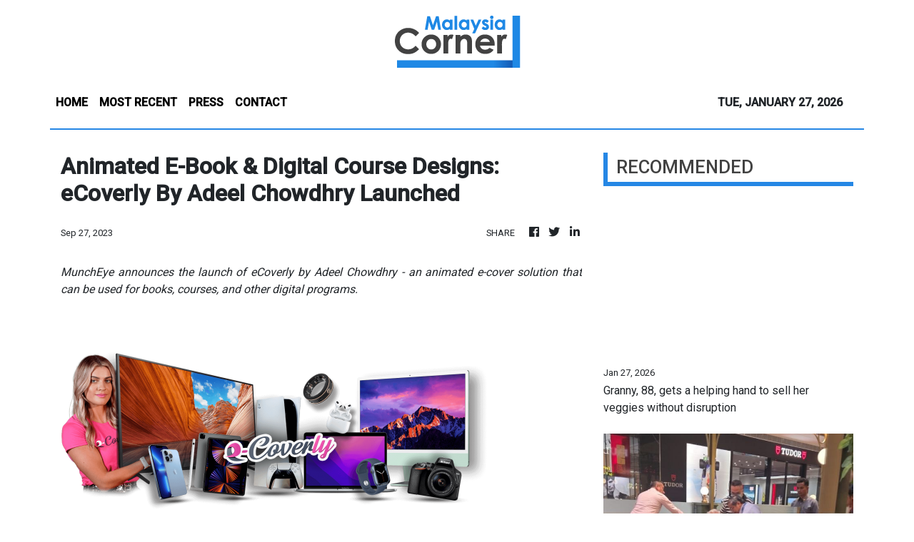

--- FILE ---
content_type: text/html; charset=utf-8
request_url: https://us-central1-vertical-news-network.cloudfunctions.net/get/fetch-include-rss
body_size: 16290
content:
[
  {
    "id": 112935005,
    "title": "Wan Saiful: If Muhyiddin still chair, why didn't he call for successor meeting?",
    "summary": "Bukit Gelugor MP says a responsible leader would have ensured proper succession.",
    "slug": "wan-saiful-if-muhyiddin-still-chair-why-didnt-he-call-for-successor-meeting",
    "link": "https://www.malaysiakini.com/news/766647",
    "date_published": "2026-01-27T05:34:00.000Z",
    "images": "",
    "categories": "1558",
    "img_id": "0",
    "caption": "",
    "country": "Malaysia",
    "source_type": "rss",
    "source": "Malaysia Kini"
  },
  {
    "id": 112934994,
    "title": "Granny, 88, gets a helping hand to sell her veggies without disruption",
    "summary": "SEGAMAT: At 88, Sim Giok Hong still rises early each morning to sell vegetables at the Kampung Abdullah public market near her home. Read full story",
    "slug": "granny-88-gets-a-helping-hand-to-sell-her-veggies-without-disruption",
    "link": "https://www.thestar.com.my/news/nation/2026/01/27/granny-88-gets-a-helping-hand-to-sell-her-veggies-without-disruption",
    "date_published": "2026-01-27T05:25:00.000Z",
    "images": "https://apicms.thestar.com.my/uploads/images/2026/01/27/3740450.jpeg",
    "categories": "1558",
    "img_id": "0",
    "caption": "",
    "country": "Malaysia",
    "source_type": "rss",
    "source": "The Stars"
  },
  {
    "id": 112934995,
    "title": "Dr M makes first public appearance after hip fracture",
    "summary": "KUALA LUMPUR: Former prime minister Tun Dr Mahathir Mohamed was seen at Pavilion Damansara Heights on Tuesday (Jan 27). Read full story",
    "slug": "dr-m-makes-first-public-appearance-after-hip-fracture",
    "link": "https://www.thestar.com.my/news/nation/2026/01/27/dr-m-makes-first-public-appearance-after-hip-fracture",
    "date_published": "2026-01-27T05:22:00.000Z",
    "images": "https://apicms.thestar.com.my/uploads/images/2026/01/27/3740447.jpg",
    "categories": "1558",
    "img_id": "0",
    "caption": "",
    "country": "Malaysia",
    "source_type": "rss",
    "source": "The Stars"
  },
  {
    "id": 112934996,
    "title": "S&#039;wak adds RM10mil to Unifor 2026 allocation",
    "summary": "KUCHING: The Sarawak government will allocate an additional RM10mil to the Unit for Other Religions (Unifor) this year, bringing the total to RM120mil. Read full story",
    "slug": "s039wak-adds-rm10mil-to-unifor-2026-allocation",
    "link": "https://www.thestar.com.my/news/nation/2026/01/27/s039wak-adds-rm10mil-to-unifor-2026-allocation",
    "date_published": "2026-01-27T05:16:00.000Z",
    "images": "https://apicms.thestar.com.my/uploads/images/2026/01/27/3740436.jpg",
    "categories": "1558",
    "img_id": "0",
    "caption": "",
    "country": "Malaysia",
    "source_type": "rss",
    "source": "The Stars"
  },
  {
    "id": 112934521,
    "title": "Bank rally drives FBM KLCI higher by nearly 1%",
    "summary": "KUALA LUMPUR: The FBM KLCI tacked on 0.9% in morning trading as local blue chips continued their red-hot rally amid an inflow of foreign funds, and optimism over Big Tech earnings releases in the US later this week. Read full story",
    "slug": "bank-rally-drives-fbm-klci-higher-by-nearly-1",
    "link": "https://www.thestar.com.my/business/business-news/2026/01/27/bank-rally-drives-fbm-klci-higher-by-nearly-1",
    "date_published": "2026-01-27T05:04:00.000Z",
    "images": "https://apicms.thestar.com.my/uploads/images/2026/01/27/3740415.jpg",
    "categories": "353,577,598,1155,1157,1158,1245,1941,1962",
    "img_id": "0",
    "caption": "",
    "country": "Malaysia",
    "source_type": "rss",
    "source": "The Stars"
  },
  {
    "id": 112934997,
    "title": "Transport Ministry mulls mandatory defensive driving courses for drivers with traffic offence records",
    "summary": "KUALA LUMPUR: The Transport Ministry is mulling over the possibility of making defensive driving courses mandatory, particularly for drivers with traffic offence records or suspended licences. Read full story",
    "slug": "transport-ministry-mulls-mandatory-defensive-driving-courses-for-drivers-with-traffic-offence-records",
    "link": "https://www.thestar.com.my/news/nation/2026/01/27/transport-ministry-mulls-mandatory-defensive-driving-courses-for-drivers-with-traffic-offence-records",
    "date_published": "2026-01-27T05:00:00.000Z",
    "images": "https://apicms.thestar.com.my/uploads/images/2026/01/27/3740421.JPG",
    "categories": "1558",
    "img_id": "0",
    "caption": "",
    "country": "Malaysia",
    "source_type": "rss",
    "source": "The Stars"
  },
  {
    "id": 112934998,
    "title": "JB cops nab 16 motorcyclists for reckless road stunts",
    "summary": "JOHOR BARU: Police have arrested 16 motorcyclists for performing dangerous stunts on public roads during a late-night operation across the city. Read full story",
    "slug": "jb-cops-nab-16-motorcyclists-for-reckless-road-stunts",
    "link": "https://www.thestar.com.my/news/nation/2026/01/27/jb-cops-nab-16-motorcyclists-for-reckless-road-stunts",
    "date_published": "2026-01-27T04:46:00.000Z",
    "images": "https://apicms.thestar.com.my/uploads/images/2026/01/27/3740399.jpeg",
    "categories": "1558",
    "img_id": "0",
    "caption": "",
    "country": "Malaysia",
    "source_type": "rss",
    "source": "The Stars"
  },
  {
    "id": 112935006,
    "title": "PM agrees to scrap Year 1 admission assessment",
    "summary": "PARLIAMENT | Anwar says the diagnostic test may have unintended consequences.",
    "slug": "pm-agrees-to-scrap-year-1-admission-assessment",
    "link": "https://www.malaysiakini.com/news/766643",
    "date_published": "2026-01-27T04:35:32.000Z",
    "images": "",
    "categories": "1558",
    "img_id": "0",
    "caption": "",
    "country": "Malaysia",
    "source_type": "rss",
    "source": "Malaysia Kini"
  },
  {
    "id": 112934999,
    "title": "Motorcyclists make up two-thirds of road deaths in 2025, says Loke",
    "summary": "KUALA LUMPUR: Motorcycle users continue to account for the majority of road-accident deaths, with 66.4% of all such deaths in 2025 being motorcycle users, says Transport Minister Anthony Loke. Read full story",
    "slug": "motorcyclists-make-up-twothirds-of-road-deaths-in-2025-says-loke",
    "link": "https://www.thestar.com.my/news/nation/2026/01/27/motorcyclists-make-up-two-thirds-of-road-deaths-in-2025-says-loke",
    "date_published": "2026-01-27T04:35:00.000Z",
    "images": "https://apicms.thestar.com.my/uploads/images/2026/01/27/3740379.jpg",
    "categories": "1558",
    "img_id": "0",
    "caption": "",
    "country": "Malaysia",
    "source_type": "rss",
    "source": "The Stars"
  },
  {
    "id": 112935000,
    "title": "MMEA foils two boat attempts to smuggle migrants off Selangor coast",
    "summary": "KLANG: Selangor Maritime Enforcement Agency (MMEA) foils attempts to smuggle illegal migrants into the state's waters and detains two boats during a special operation in the early hours of Monday (Jan 26). Read full story",
    "slug": "mmea-foils-two-boat-attempts-to-smuggle-migrants-off-selangor-coast",
    "link": "https://www.thestar.com.my/news/nation/2026/01/27/mmea-foils-two-boat-attempts-to-smuggle-migrants-off-selangor-coast",
    "date_published": "2026-01-27T04:30:00.000Z",
    "images": "https://apicms.thestar.com.my/uploads/images/2026/01/27/3740376.jpeg",
    "categories": "1558",
    "img_id": "0",
    "caption": "",
    "country": "Malaysia",
    "source_type": "rss",
    "source": "The Stars"
  },
  {
    "id": 112935001,
    "title": "Immigration officers face counter setting, CBT charges",
    "summary": "JOHOR BARU: Three Immigration Department officers have been charged over alleged involvement in \"counter setting\" activities involving entry and exit stamps for passports, as well as criminal breach of trust involving club funds. Read full story",
    "slug": "immigration-officers-face-counter-setting-cbt-charges",
    "link": "https://www.thestar.com.my/news/nation/2026/01/27/immigration-officers-face-counter-setting-cbt-charges",
    "date_published": "2026-01-27T04:24:00.000Z",
    "images": "https://apicms.thestar.com.my/uploads/images/2026/01/27/3740374.jpg",
    "categories": "1558",
    "img_id": "0",
    "caption": "",
    "country": "Malaysia",
    "source_type": "rss",
    "source": "The Stars"
  },
  {
    "id": 112935002,
    "title": "Over RM3bil worth of drugs seized, 270 syndicates busted last year, says IGP",
    "summary": "KUALA LUMPUR: More than RM3bil worth of drugs were seized while some 270 syndicates were dismantled last year. Read full story",
    "slug": "over-rm3bil-worth-of-drugs-seized-270-syndicates-busted-last-year-says-igp",
    "link": "https://www.thestar.com.my/news/nation/2026/01/27/over-rm3bil-worth-of-drugs-seized-270-syndicates-busted-last-year-says-igp",
    "date_published": "2026-01-27T04:17:00.000Z",
    "images": "https://apicms.thestar.com.my/uploads/images/2026/01/27/3740368.jpg",
    "categories": "1558",
    "img_id": "0",
    "caption": "",
    "country": "Malaysia",
    "source_type": "rss",
    "source": "The Stars"
  },
  {
    "id": 112934522,
    "title": "Micron plans US$24bil memory chipmaking plant in Singapore",
    "summary": "SINGAPORE: U.S. memory chipmaker Micron Technology announced on Tuesday a $24-billion investment plan to build a new memory chip making facility in Singapore, as it races to boost output in the face of an acute global shortage. Read full story",
    "slug": "micron-plans-us24bil-memory-chipmaking-plant-in-singapore",
    "link": "https://www.thestar.com.my/business/business-news/2026/01/27/micron-plans-us24bil-memory-chipmaking-plant-in-singapore",
    "date_published": "2026-01-27T04:13:00.000Z",
    "images": "https://apicms.thestar.com.my/uploads/images/2026/01/27/3740360.jpg",
    "categories": "353,577,598,1155,1157,1158,1245,1941,1962",
    "img_id": "0",
    "caption": "",
    "country": "Malaysia",
    "source_type": "rss",
    "source": "The Stars"
  },
  {
    "id": 112935003,
    "title": "MMEA detains 50 in migrant smuggling op",
    "summary": "KLANG: A single father from Aceh, Indonesia, risked his life crossing the sea with his three-month-old daughter in an attempt to return home after his wife disappeared without a trace, leaving behind only a note. Read full story",
    "slug": "mmea-detains-50-in-migrant-smuggling-op",
    "link": "https://www.thestar.com.my/news/nation/2026/01/27/mmea-detains-50-in-migrant-smuggling-op",
    "date_published": "2026-01-27T04:10:00.000Z",
    "images": "https://apicms.thestar.com.my/uploads/images/2026/01/27/3740383.jpg",
    "categories": "1558",
    "img_id": "0",
    "caption": "",
    "country": "Malaysia",
    "source_type": "rss",
    "source": "The Stars"
  },
  {
    "id": 112924286,
    "title": "Malaysia nets RM45.4bil export sales from PM&#039;s 2025 trade missions",
    "summary": "KUALA LUMPUR: Malaysia's trade missions and overseas visits in 2025 generated RM45.4 billion in export sales, Prime Minister Datuk Seri Anwar Ibrahim said. Read full story",
    "slug": "malaysia-nets-rm454bil-export-sales-from-pm039s-2025-trade-missions",
    "link": "https://www.thestar.com.my/business/business-news/2026/01/27/malaysia-nets-rm454bil-export-sales-from-pm039s-2025-trade-missions",
    "date_published": "2026-01-27T03:49:00.000Z",
    "images": "https://apicms.thestar.com.my/uploads/images/2026/01/27/3740344.JPG",
    "categories": "353,577,598,1155,1157,1158,1245,1941,1962",
    "img_id": "0",
    "caption": "",
    "country": "Malaysia",
    "source_type": "rss",
    "source": "The Stars"
  },
  {
    "id": 112924757,
    "title": "Corruption scandals erode public trust, says Lam Thye",
    "summary": "KUALA LUMPUR: Recent corruption scandals involving public officials and institutions have severely shaken public confidence in the integrity and accountability of those entrusted with public service, says Tan Sri Lee Lam Thye. Read full story",
    "slug": "corruption-scandals-erode-public-trust-says-lam-thye",
    "link": "https://www.thestar.com.my/news/nation/2026/01/27/corruption-scandals-erode-public-trust-says-lam-thye",
    "date_published": "2026-01-27T03:42:00.000Z",
    "images": "https://apicms.thestar.com.my/uploads/images/2026/01/27/3740333.jpg",
    "categories": "1558",
    "img_id": "0",
    "caption": "",
    "country": "Malaysia",
    "source_type": "rss",
    "source": "The Stars"
  },
  {
    "id": 112924758,
    "title": "More polluted rivers found last year, Dewan Rakyat told",
    "summary": "KUALA LUMPUR: Average river water quality in Malaysia saw a slight dip last year as the number of polluted rivers in the country increased slightly, says the Natural Resources and Environmental Sustainability Ministry. Read full story",
    "slug": "more-polluted-rivers-found-last-year-dewan-rakyat-told",
    "link": "https://www.thestar.com.my/news/nation/2026/01/27/more-polluted-rivers-found-last-year-dewan-rakyat-told",
    "date_published": "2026-01-27T03:31:00.000Z",
    "images": "https://apicms.thestar.com.my/uploads/images/2026/01/27/3740291.jpg",
    "categories": "1558",
    "img_id": "0",
    "caption": "",
    "country": "Malaysia",
    "source_type": "rss",
    "source": "The Stars"
  },
  {
    "id": 112924759,
    "title": "Health Ministry assessing situation after reports of Nipah virus infections in India",
    "summary": "PETALING JAYA: The Health Ministry has given its assurance that border health control measures are constantly maintained, following reports of Nipah virus infections in India. Read full story",
    "slug": "health-ministry-assessing-situation-after-reports-of-nipah-virus-infections-in-india",
    "link": "https://www.thestar.com.my/news/nation/2026/01/27/health-ministry-assessing-situation-after-reports-of-nipah-virus-infections-in-india",
    "date_published": "2026-01-27T03:25:00.000Z",
    "images": "https://apicms.thestar.com.my/uploads/images/2026/01/27/3740271.jpg",
    "categories": "1558",
    "img_id": "0",
    "caption": "",
    "country": "Malaysia",
    "source_type": "rss",
    "source": "The Stars"
  },
  {
    "id": 112924287,
    "title": "Oil slips even as US winter storm curbs crude output",
    "summary": "OIL prices fell on Tuesday even as a massive winter storm hit crude production and affected refineries on the U.S. Gulf Coast. Read full story",
    "slug": "oil-slips-even-as-us-winter-storm-curbs-crude-output",
    "link": "https://www.thestar.com.my/business/2026/01/27/oil-slips-even-as-us-winter-storm-curbs-crude-output",
    "date_published": "2026-01-27T03:14:00.000Z",
    "images": "https://apicms.thestar.com.my/uploads/images/2026/01/27/3740212.jpeg",
    "categories": "353,577,598,1155,1157,1158,1245,1941,1962",
    "img_id": "0",
    "caption": "",
    "country": "Malaysia",
    "source_type": "rss",
    "source": "The Stars"
  },
  {
    "id": 112924761,
    "title": "Six nabbed in raid on ketum drink facility in Rawang",
    "summary": "GOMBAK: A local man and five foreigners have been arrested after police dismantled a ketum drink processing and packaging operation in Rawang. Read full story",
    "slug": "six-nabbed-in-raid-on-ketum-drink-facility-in-rawang",
    "link": "https://www.thestar.com.my/news/nation/2026/01/27/six-nabbed-in-raid-on-ketum-drink-facility-in-rawang",
    "date_published": "2026-01-27T03:00:00.000Z",
    "images": "https://apicms.thestar.com.my/uploads/images/2026/01/27/3740197.jpg",
    "categories": "1558",
    "img_id": "0",
    "caption": "",
    "country": "Malaysia",
    "source_type": "rss",
    "source": "The Stars"
  },
  {
    "id": 112924760,
    "title": "Moderate earthquake hits Java Sea",
    "summary": "KUALA LUMPUR: A moderate earthquake measuring 5.9 on the Richter scale struck the Java Sea at 9.20am on Tuesday (Jan 27). Read full story",
    "slug": "moderate-earthquake-hits-java-sea",
    "link": "https://www.thestar.com.my/news/nation/2026/01/27/moderate-earthquake-hits-java-sea",
    "date_published": "2026-01-27T03:00:00.000Z",
    "images": "https://apicms.thestar.com.my/uploads/images/2026/01/27/3740198.jpg",
    "categories": "1558",
    "img_id": "0",
    "caption": "",
    "country": "Malaysia",
    "source_type": "rss",
    "source": "The Stars"
  },
  {
    "id": 112924765,
    "title": "New Kinabatangan MP sworn in",
    "summary": "PARLIAMENT | Kurniawan takes oath before speaker, later poses question to PM.",
    "slug": "new-kinabatangan-mp-sworn-in",
    "link": "https://www.malaysiakini.com/news/766626",
    "date_published": "2026-01-27T02:55:07.000Z",
    "images": "",
    "categories": "1558",
    "img_id": "0",
    "caption": "",
    "country": "Malaysia",
    "source_type": "rss",
    "source": "Malaysia Kini"
  },
  {
    "id": 112924766,
    "title": "Fadhli dares S'gor exco to prove PAS received 'undisclosed funds'",
    "summary": "PAS info chief also denies claim that election funds were not channelled to state chapter.",
    "slug": "fadhli-dares-sgor-exco-to-prove-pas-received-undisclosed-funds",
    "link": "https://www.malaysiakini.com/news/766625",
    "date_published": "2026-01-27T02:55:06.000Z",
    "images": "",
    "categories": "1558",
    "img_id": "0",
    "caption": "",
    "country": "Malaysia",
    "source_type": "rss",
    "source": "Malaysia Kini"
  },
  {
    "id": 112924762,
    "title": "Penang cops nab robbery suspects who posed as enforcement officers",
    "summary": "BUKIT MERTAJAM: Police have dismantled a gang of robbers who posed as enforcement officers following the arrest of two suspects in Kuala Lumpur earlier this month. Read full story",
    "slug": "penang-cops-nab-robbery-suspects-who-posed-as-enforcement-officers",
    "link": "https://www.thestar.com.my/news/nation/2026/01/27/penang-cops-nab-robbery-suspects-who-posed-as-enforcement-officers",
    "date_published": "2026-01-27T02:54:00.000Z",
    "images": "https://apicms.thestar.com.my/uploads/images/2026/01/27/3740195.jpg",
    "categories": "1558",
    "img_id": "0",
    "caption": "",
    "country": "Malaysia",
    "source_type": "rss",
    "source": "The Stars"
  },
  {
    "id": 112924763,
    "title": "Palm oil factory shut, manager and operator held over river pollution in Kota Tinggi",
    "summary": "KOTA TINGGI: A palm oil processing factory has been ordered to cease equipment operations after water pollution was detected in Sungai Sayong at Kampung Orang Asli Sayong Pinang here. Read full story",
    "slug": "palm-oil-factory-shut-manager-and-operator-held-over-river-pollution-in-kota-tinggi",
    "link": "https://www.thestar.com.my/news/nation/2026/01/27/palm-oil-factory-shut-manager-and-operator-held-over-river-pollution-in-kota-tinggi",
    "date_published": "2026-01-27T02:42:00.000Z",
    "images": "https://apicms.thestar.com.my/uploads/images/2026/01/27/3740187.jpeg",
    "categories": "1558",
    "img_id": "0",
    "caption": "",
    "country": "Malaysia",
    "source_type": "rss",
    "source": "The Stars"
  },
  {
    "id": 112924764,
    "title": "Naim Moktar sworn in as Kinabatangan MP",
    "summary": "KUALA LUMPUR: Mohd Kurniawan Naim Moktar has been sworn in as the new Kinabatangan Member of Parliament. Read full story",
    "slug": "naim-moktar-sworn-in-as-kinabatangan-mp",
    "link": "https://www.thestar.com.my/news/nation/2026/01/27/naim-moktar-sworn-in-as-kinabatangan-mp",
    "date_published": "2026-01-27T02:35:00.000Z",
    "images": "https://apicms.thestar.com.my/uploads/images/2026/01/27/3740182.jpg",
    "categories": "1558",
    "img_id": "0",
    "caption": "",
    "country": "Malaysia",
    "source_type": "rss",
    "source": "The Stars"
  },
  {
    "id": 112924288,
    "title": "Stocks up as earnings hopes offset Trump&#039;s Korea tariff move, dollar wobbles",
    "summary": "SYDNEY: Asian shares advanced on Tuesday as investors hoped for the best from a barrage of U.S. mega-cap earnings, though uncertainty caused by President Donald Trump's latest tariff moves on South Korea limited broader gains while boosting gold and silver. Read full story",
    "slug": "stocks-up-as-earnings-hopes-offset-trump039s-korea-tariff-move-dollar-wobbles",
    "link": "https://www.thestar.com.my/business/business-news/2026/01/27/stocks-up-as-earnings-hopes-offset-trump039s-korea-tariff-move-dollar-wobbles",
    "date_published": "2026-01-27T02:34:00.000Z",
    "images": "https://apicms.thestar.com.my/uploads/images/2026/01/27/3740180.JPG",
    "categories": "353,577,598,1155,1157,1158,1245,1941,1962",
    "img_id": "0",
    "caption": "",
    "country": "Malaysia",
    "source_type": "rss",
    "source": "The Stars"
  },
  {
    "id": 112921686,
    "title": "135 LGBT-related arrests made over last four years, Dewan Rakyat told",
    "summary": "KUALA LUMPUR: A total of 135 cases involving lesbian, gay, bisexual, transgender and queer (LGBTQ+) elements have resulted in arrests over the last four years, says Dr Zulkifli Hasan. Read full story",
    "slug": "135-lgbtrelated-arrests-made-over-last-four-years-dewan-rakyat-told",
    "link": "https://www.thestar.com.my/news/nation/2026/01/27/135-lgbt-related-arrests-made-over-last-four-years-dewan-rakyat-told",
    "date_published": "2026-01-27T02:13:00.000Z",
    "images": "https://apicms.thestar.com.my/uploads/images/2026/01/27/3740172.jpg",
    "categories": "1558",
    "img_id": "0",
    "caption": "",
    "country": "Malaysia",
    "source_type": "rss",
    "source": "The Stars"
  },
  {
    "id": 112921687,
    "title": "Pahang doc loses RM285,000 in phone scam",
    "summary": "KUANTAN: A doctor has lost RM285,000 in a phone scam in which the suspects posed as utility company representatives and police personnel. Read full story",
    "slug": "pahang-doc-loses-rm285000-in-phone-scam",
    "link": "https://www.thestar.com.my/news/nation/2026/01/27/pahang-doc-loses-rm285000-in-phone-scam",
    "date_published": "2026-01-27T01:57:00.000Z",
    "images": "https://apicms.thestar.com.my/uploads/images/2026/01/27/3740163.jpeg",
    "categories": "1558",
    "img_id": "0",
    "caption": "",
    "country": "Malaysia",
    "source_type": "rss",
    "source": "The Stars"
  },
  {
    "id": 112921688,
    "title": "Johor peat fire: 112 evacuated to two relief centres",
    "summary": "JOHOR BARU: Two temporary relief centres (PPS) have been opened in Kota Tinggi to house 112 victims of a peatland fire covering about 12 hectares along Jalan Sungai Kapal, Taman Bayu Damai, Pengerang. Read full story",
    "slug": "johor-peat-fire-112-evacuated-to-two-relief-centres",
    "link": "https://www.thestar.com.my/news/nation/2026/01/27/johor-peat-fire-112-evacuated-to-two-relief-centres",
    "date_published": "2026-01-27T01:53:00.000Z",
    "images": "https://apicms.thestar.com.my/uploads/images/2026/01/27/3740161.jpg",
    "categories": "1558",
    "img_id": "0",
    "caption": "",
    "country": "Malaysia",
    "source_type": "rss",
    "source": "The Stars"
  },
  {
    "id": 112921689,
    "title": "Sarawak floods: 37 victims still at relief centre in Samarahan",
    "summary": "KUCHING: A total of 37 people from nine families are still taking shelter at a temporary flood relief centre in Sarawak as of Tuesday (Jan 27) morning. Read full story",
    "slug": "sarawak-floods-37-victims-still-at-relief-centre-in-samarahan",
    "link": "https://www.thestar.com.my/news/nation/2026/01/27/sarawak-floods-37-victims-still-at-relief-centre-in-samarahan",
    "date_published": "2026-01-27T01:48:00.000Z",
    "images": "https://apicms.thestar.com.my/uploads/images/2026/01/27/3740168.JPG",
    "categories": "1558",
    "img_id": "0",
    "caption": "",
    "country": "Malaysia",
    "source_type": "rss",
    "source": "The Stars"
  },
  {
    "id": 112921690,
    "title": "Over 40,000ha of mangrove forests lost in Malaysia since 2017, says Environs Ministry",
    "summary": "KUALA LUMPUR: More than 40,000 hectares of Malaysia's mangrove forest, one of the country's key ecosystems, has been lost since 2017, says the Natural Resources and Environment Sustainability Ministry. Read full story",
    "slug": "over-40000ha-of-mangrove-forests-lost-in-malaysia-since-2017-says-environs-ministry",
    "link": "https://www.thestar.com.my/news/nation/2026/01/27/over-40000ha-of-mangrove-forests-lost-in-malaysia-since-2017-says-environs-ministry",
    "date_published": "2026-01-27T01:47:00.000Z",
    "images": "https://apicms.thestar.com.my/uploads/images/2026/01/27/3740155.jpg",
    "categories": "1558",
    "img_id": "0",
    "caption": "",
    "country": "Malaysia",
    "source_type": "rss",
    "source": "The Stars"
  },
  {
    "id": 112921215,
    "title": "Ringgit opens steady at 3.96 vs greenback as US-Japan intervention talks heat up",
    "summary": "KUALA LUMPUR: The ringgit steadily opened at 3.96 against the US dollar this morning, amid talks of possible currency intervention by the United States and Japanese authorities intensified. Read full story",
    "slug": "ringgit-opens-steady-at-396-vs-greenback-as-usjapan-intervention-talks-heat-up",
    "link": "https://www.thestar.com.my/business/business-news/2026/01/27/ringgit-opens-steady-at-396-vs-greenback-as-us-japan-intervention-talks-heat-up",
    "date_published": "2026-01-27T01:30:00.000Z",
    "images": "https://apicms.thestar.com.my/uploads/images/2026/01/27/3740137.jpeg",
    "categories": "353,577,598,1155,1157,1158,1245,1941,1962",
    "img_id": "0",
    "caption": "",
    "country": "Malaysia",
    "source_type": "rss",
    "source": "The Stars"
  },
  {
    "id": 112921216,
    "title": "FBM KLCI defies gravity as foreign buying continues",
    "summary": "KUALA LUMPUR: A strong start on Tuesday affirmed the rally on Bursa Malaysia still has legs after four consecutive sessions of gains that took it a seven-year high. Read full story",
    "slug": "fbm-klci-defies-gravity-as-foreign-buying-continues",
    "link": "https://www.thestar.com.my/business/business-news/2026/01/27/fbm-klci-defies-gravity-as-foreign-buying-continues",
    "date_published": "2026-01-27T01:28:00.000Z",
    "images": "https://apicms.thestar.com.my/uploads/images/2026/01/27/3740136.JPG",
    "categories": "353,577,598,1155,1157,1158,1245,1941,1962",
    "img_id": "0",
    "caption": "",
    "country": "Malaysia",
    "source_type": "rss",
    "source": "The Stars"
  },
  {
    "id": 112921699,
    "title": "CAS allows 7 suspended 'heritage' players to resume playing for now",
    "summary": "This follows the court granting a stay of execution pending final decision on appeal.",
    "slug": "cas-allows-7-suspended-heritage-players-to-resume-playing-for-now",
    "link": "https://www.malaysiakini.com/news/766617",
    "date_published": "2026-01-27T01:04:19.000Z",
    "images": "",
    "categories": "1558",
    "img_id": "0",
    "caption": "",
    "country": "Malaysia",
    "source_type": "rss",
    "source": "Malaysia Kini"
  },
  {
    "id": 112921217,
    "title": "Trading ideas: DKSH, KJTS, Ekovest, Coastal Contracts, Exsim, T7, Yew Lee, AWC, Malton, Steel Hawk, Industronics, MTT, Eco-Shop, Paradigm REIT, PGF",
    "summary": "KUALA LUMPUR: Here is a recap of the announcements that made headlines in Corporate Malaysia. Read full story",
    "slug": "trading-ideas-dksh-kjts-ekovest-coastal-contracts-exsim-t7-yew-lee-awc-malton-steel-hawk-industronics-mtt-ecoshop-paradigm-reit-pgf",
    "link": "https://www.thestar.com.my/business/business-news/2026/01/27/trading-ideas-dksh-kjts-ekovest-coastal-contracts-exsim-t7-yew-lee-awc-malton-steel-hawk-industronics-mtt-eco-shop-paradigm-reit-pgf",
    "date_published": "2026-01-27T00:34:00.000Z",
    "images": "https://apicms.thestar.com.my/uploads/images/2026/01/27/3740120.jpg",
    "categories": "353,577,598,1155,1157,1158,1245,1941,1962",
    "img_id": "0",
    "caption": "",
    "country": "Malaysia",
    "source_type": "rss",
    "source": "The Stars"
  },
  {
    "id": 112921218,
    "title": "China&#039;s Anta Sports muscles in with US$1.8bil move for 29.1% Puma stake",
    "summary": "CHINA's Anta Sports Products said on Tuesday it had agreed to buy a 29.06% stake in German sportswear maker Puma from the Pinault family's Artémis holding company for 1.51 billion euros ($1.79 billion). Read full story",
    "slug": "china039s-anta-sports-muscles-in-with-us18bil-move-for-291-puma-stake",
    "link": "https://www.thestar.com.my/business/business-news/2026/01/27/china039s-anta-sports-muscles-in-with-us18bil-move-for-291-puma-stake",
    "date_published": "2026-01-27T00:26:00.000Z",
    "images": "https://apicms.thestar.com.my/uploads/images/2026/01/27/3740196.jpeg",
    "categories": "353,577,598,1155,1157,1158,1245,1941,1962",
    "img_id": "0",
    "caption": "",
    "country": "Malaysia",
    "source_type": "rss",
    "source": "The Stars"
  },
  {
    "id": 112921691,
    "title": "Trade performance, Year One pupil entry among focus of today&#039;s Parliament sitting",
    "summary": "KUALA LUMPUR: The country's trade performance for 2025 along with data criteria for determining the age of entry for Year One pupils at either six or seven years old and the government's preparedness to implement the policy are among the focus of today's Dewan Rakyat sitting. Read full story",
    "slug": "trade-performance-year-one-pupil-entry-among-focus-of-today039s-parliament-sitting",
    "link": "https://www.thestar.com.my/news/nation/2026/01/27/trade-performance-year-one-pupil-entry-among-focus-of-today039s-parliament-sitting",
    "date_published": "2026-01-27T00:19:00.000Z",
    "images": "https://apicms.thestar.com.my/uploads/images/2026/01/27/3740118.jpeg",
    "categories": "1558",
    "img_id": "0",
    "caption": "",
    "country": "Malaysia",
    "source_type": "rss",
    "source": "The Stars"
  },
  {
    "id": 112921219,
    "title": "Wall Street indexes close higher ahead of earnings, Fed meeting",
    "summary": "THE S&P 500 and the Nasdaq advanced for a fourth consecutive session on Monday, as investors geared up for a slew of mega-cap earnings and a Federal Reserve update on interest rate policy later this week. Read full story",
    "slug": "wall-street-indexes-close-higher-ahead-of-earnings-fed-meeting",
    "link": "https://www.thestar.com.my/business/business-news/2026/01/27/wall-street-indexes-close-higher-ahead-of-earnings-fed-meeting",
    "date_published": "2026-01-27T00:16:00.000Z",
    "images": "https://apicms.thestar.com.my/uploads/images/2026/01/27/3740117.JPG",
    "categories": "353,577,598,1155,1157,1158,1245,1941,1962",
    "img_id": "0",
    "caption": "",
    "country": "Malaysia",
    "source_type": "rss",
    "source": "The Stars"
  },
  {
    "id": 112918025,
    "title": "Amanah-Umno spat not grounded in reality",
    "summary": "ANALYSIS | One must look at the election results in Malacca, Johor, and Kedah.",
    "slug": "amanahumno-spat-not-grounded-in-reality",
    "link": "https://www.malaysiakini.com/news/766611",
    "date_published": "2026-01-26T23:00:00.000Z",
    "images": "",
    "categories": "1558",
    "img_id": "0",
    "caption": "",
    "country": "Malaysia",
    "source_type": "rss",
    "source": "Malaysia Kini"
  },
  {
    "id": 112918014,
    "title": "Corruption in the line of fire",
    "summary": "KUALA LUMPUR: Allegations of corruption and abuse of power within national security institutions, including the Armed Forces, risk triggering a crisis of public confidence if not addressed decisively, defence experts have warned. Read full story",
    "slug": "corruption-in-the-line-of-fire",
    "link": "https://www.thestar.com.my/news/nation/2026/01/27/corruption-in-the-line-of-fire",
    "date_published": "2026-01-26T23:00:00.000Z",
    "images": "https://apicms.thestar.com.my/uploads/images/2026/01/27/3740052.jpeg",
    "categories": "1558",
    "img_id": "0",
    "caption": "",
    "country": "Malaysia",
    "source_type": "rss",
    "source": "The Stars"
  },
  {
    "id": 112918013,
    "title": "MACC seizes two hotels in Navy graft probe",
    "summary": "KUALA LUMPUR: Two hotels valued at RM2mil and 21 bank accounts were frozen as investigations intensified into alleged corruption linked to procurement projects involving the Royal Malaysian Navy (TLDM). Read full story",
    "slug": "macc-seizes-two-hotels-in-navy-graft-probe",
    "link": "https://www.thestar.com.my/news/nation/2026/01/27/macc-seizes-two-hotels-in-navy-graft-probe",
    "date_published": "2026-01-26T23:00:00.000Z",
    "images": "https://apicms.thestar.com.my/uploads/images/2026/01/27/3740053.jpg",
    "categories": "1558",
    "img_id": "0",
    "caption": "",
    "country": "Malaysia",
    "source_type": "rss",
    "source": "The Stars"
  },
  {
    "id": 112918012,
    "title": "Grassroots zero-waste drive helps Sabah village tackle plastic pollution",
    "summary": "KOTA KINABALU: Sabah's fight against plastic pollution took a step forward after a four-month Zero Waste Community Project at a village in Tuaran concluded, providing villagers with recycling skills and carrying out a massive community clean-up. Read full story",
    "slug": "grassroots-zerowaste-drive-helps-sabah-village-tackle-plastic-pollution",
    "link": "https://www.thestar.com.my/news/nation/2026/01/27/grassroots-zero-waste-drive-helps-sabah-village-tackle-plastic-pollution",
    "date_published": "2026-01-26T23:00:00.000Z",
    "images": "https://apicms.thestar.com.my/uploads/images/2026/01/27/3740061.jpg",
    "categories": "1558",
    "img_id": "0",
    "caption": "",
    "country": "Malaysia",
    "source_type": "rss",
    "source": "The Stars"
  },
  {
    "id": 112918011,
    "title": "Well-oiled app gains traction",
    "summary": "PETALING JAYA: More than 2.2 million people have signed up for the Cooking Oil Price Stabilisation Scheme System (eCOSS) app which allows Malaysians to buy the 1kg subsidised packet cooking oil. Read full story",
    "slug": "welloiled-app-gains-traction",
    "link": "https://www.thestar.com.my/news/nation/2026/01/27/well-oiled-app-gains-traction",
    "date_published": "2026-01-26T23:00:00.000Z",
    "images": "https://apicms.thestar.com.my/uploads/images/2026/01/27/3739847.jpg",
    "categories": "1558",
    "img_id": "0",
    "caption": "",
    "country": "Malaysia",
    "source_type": "rss",
    "source": "The Stars"
  },
  {
    "id": 112918010,
    "title": "Mum’s harmonious decision",
    "summary": "SEGAMAT: A Chinese mother enrolling her toddler in an Islamic preschool, a move that remains uncommon in Malaysia, has sparked widespread attention and debate on social media. Read full story",
    "slug": "mums-harmonious-decision",
    "link": "https://www.thestar.com.my/news/nation/2026/01/27/mums-harmonious-decision",
    "date_published": "2026-01-26T23:00:00.000Z",
    "images": "https://apicms.thestar.com.my/uploads/images/2026/01/27/3740071.jpg",
    "categories": "1558",
    "img_id": "0",
    "caption": "",
    "country": "Malaysia",
    "source_type": "rss",
    "source": "The Stars"
  },
  {
    "id": 112918009,
    "title": "Early entry may place kids under stress",
    "summary": "GEORGE TOWN: Starting primary school younger, effective 2027, may sound like a head start, but it could come at a cost. Read full story",
    "slug": "early-entry-may-place-kids-under-stress",
    "link": "https://www.thestar.com.my/news/nation/2026/01/27/early-entry-may-place-kids-under-stress",
    "date_published": "2026-01-26T23:00:00.000Z",
    "images": "https://apicms.thestar.com.my/uploads/images/2026/01/27/3739828.JPG",
    "categories": "1558",
    "img_id": "0",
    "caption": "",
    "country": "Malaysia",
    "source_type": "rss",
    "source": "The Stars"
  },
  {
    "id": 112918008,
    "title": "Cyclists from India embark on Sabah adventure tour",
    "summary": "KOTA KINABALU: Cyclists from India are embarking on a Sabah adventure as part of the Ride Sabah North Borneo Cycling FAM Tour. Read full story",
    "slug": "cyclists-from-india-embark-on-sabah-adventure-tour",
    "link": "https://www.thestar.com.my/news/nation/2026/01/27/cyclists-from-india-embark-on-sabah-adventure-tour",
    "date_published": "2026-01-26T23:00:00.000Z",
    "images": "https://cdn.thestar.com.my/Themes/img/tsol-default-image2023.png",
    "categories": "1558",
    "img_id": "0",
    "caption": "",
    "country": "Malaysia",
    "source_type": "rss",
    "source": "The Stars"
  },
  {
    "id": 112918007,
    "title": "Silver chariot ready for festival",
    "summary": "GEORGE TOWN: Penang's iconic silver chariot, which will be on its annual Thaipusam eve journey to the Waterfall temple, is hoping to depart earlier this year. Read full story",
    "slug": "silverchariot-ready-for-festival",
    "link": "https://www.thestar.com.my/news/nation/2026/01/27/silverchariot-ready-for-festival",
    "date_published": "2026-01-26T23:00:00.000Z",
    "images": "https://apicms.thestar.com.my/uploads/images/2026/01/27/3739844.JPG",
    "categories": "1558",
    "img_id": "0",
    "caption": "",
    "country": "Malaysia",
    "source_type": "rss",
    "source": "The Stars"
  },
  {
    "id": 112918006,
    "title": "Craftsmen determined to preserve the art of lion heads",
    "summary": "KUCHING: For Ronny Chin, making lion heads is not just about creating works of art but preser­ving a Chinese cultural tradition. Read full story",
    "slug": "craftsmen-determined-to-preserve-the-art-of-lion-heads",
    "link": "https://www.thestar.com.my/news/nation/2026/01/27/craftsmen-determined-to-preserve-the-art-of-lion-heads",
    "date_published": "2026-01-26T23:00:00.000Z",
    "images": "https://apicms.thestar.com.my/uploads/images/2026/01/27/3739800.jpg",
    "categories": "1558",
    "img_id": "0",
    "caption": "",
    "country": "Malaysia",
    "source_type": "rss",
    "source": "The Stars"
  },
  {
    "id": 112918005,
    "title": "When celebrations never stop",
    "summary": "From Pongal to Thaipusam and Chinese New Year, the early weeks of the year are marked by nonstop preparations and festive spirit. Read full story",
    "slug": "when-celebrations-never-stop",
    "link": "https://www.thestar.com.my/news/nation/2026/01/27/when-celebrations-never-stop",
    "date_published": "2026-01-26T23:00:00.000Z",
    "images": "https://apicms.thestar.com.my/uploads/images/2026/01/27/3739568.JPG",
    "categories": "1558",
    "img_id": "0",
    "caption": "",
    "country": "Malaysia",
    "source_type": "rss",
    "source": "The Stars"
  },
  {
    "id": 112921695,
    "title": "Mat Sabu: Chicken and egg supply sufficient ahead of Ramadan",
    "summary": "KUALA LUMPUR: The supply of chicken and eggs is expected to remain sufficient, with no ­anticipated disruptions, particularly ahead of the Ramadan ­period next month, said Datuk Seri Mohamad Sabu (pic). Read full story",
    "slug": "mat-sabu-chicken-and-egg-supply-sufficient-ahead-of-ramadan",
    "link": "https://www.thestar.com.my/news/nation/2026/01/27/mat-sabu-chicken-and-egg-supply-sufficient-ahead-of-ramadan",
    "date_published": "2026-01-26T16:00:00.000Z",
    "images": "https://apicms.thestar.com.my/uploads/images/2026/01/27/3740122.jpg",
    "categories": "1558",
    "img_id": "0",
    "caption": "",
    "country": "Malaysia",
    "source_type": "rss",
    "source": "The Stars"
  },
  {
    "id": 112921694,
    "title": "Digital creative sector to be explored under TVET",
    "summary": "KUALA LUMPUR: The high- impact digital creative and animation sector has been identified as among the new focus areas in the Technical and Vocational Edu­cation and Trai­ning (TVET) agenda to drive the development of the nation's human capital. Read full story",
    "slug": "digital-creative-sector-to-be-explored-under-tvet",
    "link": "https://www.thestar.com.my/news/nation/2026/01/27/digital-creative-sector-to-be-explored-under-tvet",
    "date_published": "2026-01-26T16:00:00.000Z",
    "images": "https://apicms.thestar.com.my/uploads/images/2026/01/27/3739842.JPG",
    "categories": "1558",
    "img_id": "0",
    "caption": "",
    "country": "Malaysia",
    "source_type": "rss",
    "source": "The Stars"
  },
  {
    "id": 112921693,
    "title": "PM: Improve national audits",
    "summary": "PUTRAJAYA: The national audit system must adopt a faster, more accurate approach that is focused on delivering impactful outcome for the people, says Datuk Seri Anwar Ibrahim. Read full story",
    "slug": "pm-improve-national-audits",
    "link": "https://www.thestar.com.my/news/nation/2026/01/27/pm-improve-national-audits",
    "date_published": "2026-01-26T16:00:00.000Z",
    "images": "https://apicms.thestar.com.my/uploads/images/2026/01/27/3739840.jpg",
    "categories": "1558",
    "img_id": "0",
    "caption": "",
    "country": "Malaysia",
    "source_type": "rss",
    "source": "The Stars"
  },
  {
    "id": 112921692,
    "title": "Over RM15.5bil can be retrieved from leakages, says Anwar",
    "summary": "PUTRAJAYA: Malaysia can reco­ver more than RM15.5bil following a crackdown on leakages in the past two years, says Datuk Seri Anwar Ibrahim. Read full story",
    "slug": "overrm155bil-can-be-retrieved-fromleakages-says-anwar",
    "link": "https://www.thestar.com.my/news/nation/2026/01/27/overrm155bil-can-be-retrieved-fromleakages-says-anwar",
    "date_published": "2026-01-26T16:00:00.000Z",
    "images": "https://cdn.thestar.com.my/Themes/img/tsol-default-image2023.png",
    "categories": "1558",
    "img_id": "0",
    "caption": "",
    "country": "Malaysia",
    "source_type": "rss",
    "source": "The Stars"
  },
  {
    "id": 112917550,
    "title": "Sentral-REIT forecast to generate better earnings",
    "summary": "PETALING JAYA: Analysts expect improved earnings this year for Sentral Real Estate Investment Trust (Sentral-REIT), against its recent results performance for last year. Read full story",
    "slug": "sentralreit-forecast-to-generate-better-earnings",
    "link": "https://www.thestar.com.my/business/business-news/2026/01/27/sentral-reit-forecast-to-generate-better-earnings",
    "date_published": "2026-01-26T16:00:00.000Z",
    "images": "https://apicms.thestar.com.my/uploads/images/2026/01/27/3740070.jpeg",
    "categories": "353,577,598,1155,1157,1158,1245,1941,1962",
    "img_id": "0",
    "caption": "",
    "country": "Malaysia",
    "source_type": "rss",
    "source": "The Stars"
  },
  {
    "id": 112917549,
    "title": "Baby slump doesn’t break the formula trade",
    "summary": "SHANGHAI: China's shockingly low birthrate isn't quite the calamity for overseas milk suppliers that some recent stock moves might suggest. Read full story",
    "slug": "baby-slump-doesnt-break-the-formula-trade",
    "link": "https://www.thestar.com.my/business/business-news/2026/01/27/baby-slump-doesnt-break-the-formula-trade",
    "date_published": "2026-01-26T16:00:00.000Z",
    "images": "https://apicms.thestar.com.my/uploads/images/2026/01/27/3739785.JPG",
    "categories": "353,577,598,1155,1157,1158,1245,1941,1962",
    "img_id": "0",
    "caption": "",
    "country": "Malaysia",
    "source_type": "rss",
    "source": "The Stars"
  },
  {
    "id": 112917548,
    "title": "Vietnamese cashew exports surpass US$5bil for the first time",
    "summary": "HO CHI MINH CITY: With a record export value of more than US$5.2bil in 2025, cashews surpassed the US$5bil mark for the first time, becoming Vietnam's third-largest agricultural export commodity after coffee and fruits & vegetables, according to Vietnam Customs. Read full story",
    "slug": "vietnamese-cashew-exports-surpass-us5bil-for-the-first-time",
    "link": "https://www.thestar.com.my/business/business-news/2026/01/27/vietnamese-cashew-exports-surpass-us5bil-for-the-first-time",
    "date_published": "2026-01-26T16:00:00.000Z",
    "images": "https://apicms.thestar.com.my/uploads/images/2026/01/27/3740068.jpg",
    "categories": "353,577,598,1155,1157,1158,1245,1941,1962",
    "img_id": "0",
    "caption": "",
    "country": "Malaysia",
    "source_type": "rss",
    "source": "The Stars"
  },
  {
    "id": 112917547,
    "title": "Vietnam’s market likely to see further adjustments this week",
    "summary": "HANOI: After a robust five‑week rally to start the year, Vietnam's stock market slipped into its first correction phase last week. Read full story",
    "slug": "vietnams-market-likely-to-see-further-adjustments-this-week",
    "link": "https://www.thestar.com.my/business/business-news/2026/01/27/vietnams-market-likely-to-see-further-adjustments-this-week",
    "date_published": "2026-01-26T16:00:00.000Z",
    "images": "https://apicms.thestar.com.my/uploads/images/2026/01/27/3740067.jpg",
    "categories": "353,577,598,1155,1157,1158,1245,1941,1962",
    "img_id": "0",
    "caption": "",
    "country": "Malaysia",
    "source_type": "rss",
    "source": "The Stars"
  },
  {
    "id": 112917546,
    "title": "IOI Properties REIT IPO plans catalyst for gains",
    "summary": "PETALING JAYA: IOI Properties Group Bhd's upcoming real estate investment trust (REIT) listing may be the next catalyst for share price re-rating, even after a 17% year-to-date rise. Read full story",
    "slug": "ioi-properties-reit-ipo-plans-catalyst-for-gains",
    "link": "https://www.thestar.com.my/business/business-news/2026/01/27/ioi-properties-reit-ipo-plans-catalyst-for-gains",
    "date_published": "2026-01-26T16:00:00.000Z",
    "images": "https://apicms.thestar.com.my/uploads/images/2026/01/27/3740066.png",
    "categories": "353,577,598,1155,1157,1158,1245,1941,1962",
    "img_id": "0",
    "caption": "",
    "country": "Malaysia",
    "source_type": "rss",
    "source": "The Stars"
  },
  {
    "id": 112917545,
    "title": "India’s LNG buyers stall deals ahead of supply glut",
    "summary": "MUMBAI: India's liquefied natural gas (LNG) importers are holding up some deals spanning decades as they push to lock in cheaper prices, hoping that a surge in supply will tilt negotiations in their favour. Read full story",
    "slug": "indias-lng-buyers-stall-deals-ahead-of-supply-glut",
    "link": "https://www.thestar.com.my/business/business-news/2026/01/27/indias-lng-buyers-stall-deals-ahead-of-supply-glut",
    "date_published": "2026-01-26T16:00:00.000Z",
    "images": "https://apicms.thestar.com.my/uploads/images/2026/01/27/3740064.png",
    "categories": "353,577,598,1155,1157,1158,1245,1941,1962",
    "img_id": "0",
    "caption": "",
    "country": "Malaysia",
    "source_type": "rss",
    "source": "The Stars"
  },
  {
    "id": 112917544,
    "title": "China US$68bil exit alters stock playbook",
    "summary": "BEIJING: For years, investors in China's stock market took comfort in an unseen backstop: the so-called national team, quietly deploying vast firepower to cushion selloffs and stabilise prices. Read full story",
    "slug": "china-us68bil-exit-alters-stock-playbook",
    "link": "https://www.thestar.com.my/business/business-news/2026/01/27/china-us68bil-exit-alters-stock-playbook",
    "date_published": "2026-01-26T16:00:00.000Z",
    "images": "https://apicms.thestar.com.my/uploads/images/2026/01/27/3740062.jpg",
    "categories": "353,577,598,1155,1157,1158,1245,1941,1962",
    "img_id": "0",
    "caption": "",
    "country": "Malaysia",
    "source_type": "rss",
    "source": "The Stars"
  },
  {
    "id": 112917543,
    "title": "Early preparations underpin stable supply",
    "summary": "HANOI: Signs of Lunar New Year 2026 are appearing earlier than usual across retail outlets nationwide, with supermarkets, shopping centres and traditional markets reporting ample supplies, a wide range of goods and stable prices that together point to a calmer festive season ahead. Read full story",
    "slug": "early-preparations-underpin-stable-supply",
    "link": "https://www.thestar.com.my/business/business-news/2026/01/27/early-preparations-underpin-stable-supply",
    "date_published": "2026-01-26T16:00:00.000Z",
    "images": "https://apicms.thestar.com.my/uploads/images/2026/01/27/3739783.jpg",
    "categories": "353,577,598,1155,1157,1158,1245,1941,1962",
    "img_id": "0",
    "caption": "",
    "country": "Malaysia",
    "source_type": "rss",
    "source": "The Stars"
  },
  {
    "id": 112917542,
    "title": "Why workers matter more than ever in an era of AI",
    "summary": "ARTIFICIAL intelligence (AI) is rapidly reshaping the Malaysian workplace and employees are adopting it at a pace outstripping global peers. Read full story",
    "slug": "why-workers-matter-more-than-ever-in-an-era-of-ai",
    "link": "https://www.thestar.com.my/business/business-news/2026/01/27/why-workers-matter-more-than-ever-in-an-era-of-ai",
    "date_published": "2026-01-26T16:00:00.000Z",
    "images": "https://apicms.thestar.com.my/uploads/images/2026/01/27/3740055.jpg",
    "categories": "353,577,598,1155,1157,1158,1245,1941,1962",
    "img_id": "0",
    "caption": "",
    "country": "Malaysia",
    "source_type": "rss",
    "source": "The Stars"
  },
  {
    "id": 112917541,
    "title": "How long can the ringgit keep rising?",
    "summary": "PETALING JAYA: The ringgit touched the RM3.96 mark against the US dollar yesterday, a level not seen since June 2018. Read full story",
    "slug": "how-long-can-the-ringgit-keep-rising",
    "link": "https://www.thestar.com.my/business/business-news/2026/01/27/how-long-can-the-ringgit-keep-rising",
    "date_published": "2026-01-26T16:00:00.000Z",
    "images": "https://apicms.thestar.com.my/uploads/images/2026/01/27/3739795.jpg",
    "categories": "353,577,598,1155,1157,1158,1245,1941,1962",
    "img_id": "0",
    "caption": "",
    "country": "Malaysia",
    "source_type": "rss",
    "source": "The Stars"
  },
  {
    "id": 112905924,
    "title": "Cops confirm discovery, detonation of aerial &#039;air-drop&#039; bomb in Kuala Krai",
    "summary": "KOTA BARU: Police have confirmed the discovery of a metal object believed to be a bomb at an oil palm plantation owned by Hidayah Yakin Sdn Bhd in Gua Ikan, Kuala Krai on Monday (Jan 26) afternoon. Read full story",
    "slug": "cops-confirm-discovery-detonation-of-aerial-039airdrop039-bomb-in-kuala-krai",
    "link": "https://www.thestar.com.my/news/nation/2026/01/26/cops-confirm-discovery-detonation-of-aerial-039air-drop039-bomb-in-kuala-krai",
    "date_published": "2026-01-26T14:34:00.000Z",
    "images": "https://apicms.thestar.com.my/uploads/images/2026/01/26/3739752.png",
    "categories": "1558",
    "img_id": "0",
    "caption": "",
    "country": "Malaysia",
    "source_type": "rss",
    "source": "The Stars"
  },
  {
    "id": 112905925,
    "title": "Six-month-old baby boy found dead at home in Air Itam",
    "summary": "GEORGE TOWN: A six-month-old foreign baby boy was found unconscious at a flat in Air Itam here on Monday (Jan 26) by his parents before he was pronounced dead.  Read full story",
    "slug": "sixmonthold-baby-boy-found-dead-at-home-in-air-itam",
    "link": "https://www.thestar.com.my/news/nation/2026/01/26/six-month-old-baby-boy-found-dead-at-home-in-air-itam",
    "date_published": "2026-01-26T14:03:00.000Z",
    "images": "https://apicms.thestar.com.my/uploads/images/2026/01/26/3739618.jpeg",
    "categories": "1558",
    "img_id": "0",
    "caption": "",
    "country": "Malaysia",
    "source_type": "rss",
    "source": "The Stars"
  },
  {
    "id": 112902909,
    "title": "MACC intensifies probe into e-waste processing syndicate",
    "summary": "KUALA LUMPUR: Sixteen bank accounts with RM10.2mil in funds along with other assets were seized in connection with the investigation into alleged corruption involving e-waste processing, effluent disposal and scheduled waste dumping activities in Selangor and Negri Sembilan. Read full story",
    "slug": "macc-intensifies-probe-into-ewaste-processing-syndicate",
    "link": "https://www.thestar.com.my/news/nation/2026/01/26/macc-intensifies-probe-into-e-waste-processing-syndicate",
    "date_published": "2026-01-26T13:52:00.000Z",
    "images": "https://apicms.thestar.com.my/uploads/images/2026/01/26/3739607.jpg",
    "categories": "1558",
    "img_id": "0",
    "caption": "",
    "country": "Malaysia",
    "source_type": "rss",
    "source": "The Stars"
  },
  {
    "id": 112902910,
    "title": "Malaysia records 42.2 million visitors in 2025, strengthens collaboration for VM2026",
    "summary": "KUALA LUMPUR: Malaysia had 42.2 million visitors in 2025, an 11.2% increase compared to the 38 million in 2024 and 20.4% higher compared to the 35 million in 2019, thus establishing a solid foundation for a successful Visit Malaysia 2026 (VM2026) campaign. Read full story",
    "slug": "malaysia-records-422-million-visitors-in-2025-strengthens-collaboration-for-vm2026",
    "link": "https://www.thestar.com.my/news/nation/2026/01/26/malaysia-records-422-million-visitors-in-2025-strengthens-collaboration-for-vm2026",
    "date_published": "2026-01-26T13:47:00.000Z",
    "images": "https://apicms.thestar.com.my/uploads/images/2026/01/26/3739606.JPG",
    "categories": "1558",
    "img_id": "0",
    "caption": "",
    "country": "Malaysia",
    "source_type": "rss",
    "source": "The Stars"
  },
  {
    "id": 112902911,
    "title": "Forest fire erupts near Denai Alam toll plaza",
    "summary": "SHAH ALAM: The Selangor Fire and Rescue Department has confirmed a forest fire involving an estimated 2ha of land near the Denai Alam toll plaza along the Damansara-Shah Alam Elevated Expressway (DASH) on Monday (Jan 26) afternoon. Read full story",
    "slug": "forest-fire-erupts-near-denai-alam-toll-plaza",
    "link": "https://www.thestar.com.my/news/nation/2026/01/26/forest-fire-erupts-near-denai-alam-toll-plaza",
    "date_published": "2026-01-26T13:11:00.000Z",
    "images": "https://apicms.thestar.com.my/uploads/images/2026/01/26/3739582.jpg",
    "categories": "1558",
    "img_id": "0",
    "caption": "",
    "country": "Malaysia",
    "source_type": "rss",
    "source": "The Stars"
  },
  {
    "id": 112902444,
    "title": "Public Bank marks 60 years of growth and trust",
    "summary": "PETALING JAYA: Public Bank Bhd (PBB) marked its Diamond Jubilee with a drone light show and projection mapping at its headquarters, Menara Public Bank, which the bank said symbolises its commitment to \"innovation while honouring six decades of unwavering legacy.\" Read full story",
    "slug": "public-bank-marks-60-years-of-growth-and-trust",
    "link": "https://www.thestar.com.my/business/business-news/2026/01/26/public-bank-marks-60-years-of-growth-and-trust",
    "date_published": "2026-01-26T12:52:00.000Z",
    "images": "https://apicms.thestar.com.my/uploads/images/2026/01/26/3739449.jpeg",
    "categories": "353,577,598,1155,1157,1158,1245,1941,1962",
    "img_id": "0",
    "caption": "",
    "country": "Malaysia",
    "source_type": "rss",
    "source": "The Stars"
  },
  {
    "id": 112902912,
    "title": "Mohd Kurniawan Naim Moktar to be sworn as Kinabatangan MP on Jan 27",
    "summary": "KUALA LUMPUR: Mohd Kurniawan Naim Moktar is slated to be sworn in as the new Kinabatangan MP in the Dewan Rakyat on Tuesday (Jan 27). Read full story",
    "slug": "mohd-kurniawan-naim-moktar-to-be-sworn-as-kinabatangan-mp-on-jan-27",
    "link": "https://www.thestar.com.my/news/nation/2026/01/26/mohd-kurniawan-naim-moktar-to-be-sworn-as-kinabatangan-mp-on-jan-27",
    "date_published": "2026-01-26T12:48:00.000Z",
    "images": "https://apicms.thestar.com.my/uploads/images/2026/01/26/3739455.jpg",
    "categories": "1558",
    "img_id": "0",
    "caption": "",
    "country": "Malaysia",
    "source_type": "rss",
    "source": "The Stars"
  },
  {
    "id": 112902445,
    "title": "FSBM’s MD Pang Kiew Kun resigns",
    "summary": "PETALING JAYA: FSBM Holdings Bhd 's managing director Pang Kiew Kun has resigned from the board of the company to focus on the development of the smart manufacturing business at the subsidiary level. Read full story",
    "slug": "fsbms-md-pang-kiew-kun-resigns",
    "link": "https://www.thestar.com.my/business/business-news/2026/01/26/fsbms-md-pang-kiew-kun-resigns",
    "date_published": "2026-01-26T12:35:00.000Z",
    "images": "https://apicms.thestar.com.my/uploads/images/2026/01/26/3739425.jpg",
    "categories": "353,577,598,1155,1157,1158,1245,1941,1962",
    "img_id": "0",
    "caption": "",
    "country": "Malaysia",
    "source_type": "rss",
    "source": "The Stars"
  },
  {
    "id": 112902913,
    "title": "No overlap in QR autogate systems, MyNIISe nearing completion, says Immigration DG",
    "summary": "PUTRAJAYA:The Immigration Department has stressed that there is no system overlap following the rollout of several mobile applications for immigration clearance via the QR code autogate facility. Read full story",
    "slug": "no-overlap-in-qr-autogate-systems-myniise-nearing-completion-says-immigration-dg",
    "link": "https://www.thestar.com.my/news/nation/2026/01/26/no-overlap-in-qr-autogate-systems-myniise-nearing-completion-says-immigration-dg",
    "date_published": "2026-01-26T12:21:00.000Z",
    "images": "https://apicms.thestar.com.my/uploads/images/2026/01/26/3739420.jpg",
    "categories": "1558",
    "img_id": "0",
    "caption": "",
    "country": "Malaysia",
    "source_type": "rss",
    "source": "The Stars"
  },
  {
    "id": 112902446,
    "title": "PGF Capital&#039;s 3Q net profit eases to RM4.56mil due to MTM unrealised loss, forex loss",
    "summary": "GEORGE TOWN: Main Market-listed insulation producer PGF Capital Bhd's net profit eased to RM4.56 million for the third quarter (3Q) ended Nov 30, 2025, from RM6.24 million in the same quarter in 2024. Read full story",
    "slug": "pgf-capital039s-3q-net-profit-eases-to-rm456mil-due-to-mtm-unrealised-loss-forex-loss",
    "link": "https://www.thestar.com.my/business/business-news/2026/01/26/pgf-capital039s-3q-net-profit-eases-to-rm456mil-due-to-mtm-unrealised-loss-forex-loss",
    "date_published": "2026-01-26T12:14:00.000Z",
    "images": "https://apicms.thestar.com.my/uploads/images/2026/01/26/3739416.jpg",
    "categories": "353,577,598,1155,1157,1158,1245,1941,1962",
    "img_id": "0",
    "caption": "",
    "country": "Malaysia",
    "source_type": "rss",
    "source": "The Stars"
  },
  {
    "id": 112902914,
    "title": "Thaipusam: AI tracking added to 132-year-old Penang silver chariot procession",
    "summary": "GEORGE TOWN: The Penang Waterfall Nattukotai Chettiar Temple officially introduce an artificial intelligence (AI)-enhanced chariot tracking system for the Silver Chariot procession in conjunction with Thaipusam, marking a technological milestone in the festival's long history. Read full story",
    "slug": "thaipusam-ai-tracking-added-to-132yearold-penang-silver-chariot-procession",
    "link": "https://www.thestar.com.my/news/nation/2026/01/26/thaipusam-ai-tracking-added-to-132-year-old-penang-silver-chariot-procession",
    "date_published": "2026-01-26T12:07:00.000Z",
    "images": "https://apicms.thestar.com.my/uploads/images/2026/01/26/3739419.jpg",
    "categories": "1558",
    "img_id": "0",
    "caption": "",
    "country": "Malaysia",
    "source_type": "rss",
    "source": "The Stars"
  },
  {
    "id": 112902915,
    "title": "Kota Tinggi peat fire: Bomba to deploy water bombing",
    "summary": "KOTA TINGGI: A Fire and Rescue Department helicopter is expected to carry out water bombing operations on Tuesday (Jan 27) to extinguish a 12.14ha peatland fire along Jalan Sungai Kapal, Taman Bayu Damai, here. Read full story",
    "slug": "kota-tinggi-peat-fire-bomba-to-deploy-water-bombing",
    "link": "https://www.thestar.com.my/news/nation/2026/01/26/kota-tinggi-peat-fire-bomba-to-deploy-water-bombing",
    "date_published": "2026-01-26T12:05:00.000Z",
    "images": "https://apicms.thestar.com.my/uploads/images/2026/01/26/3739405.jpg",
    "categories": "1558",
    "img_id": "0",
    "caption": "",
    "country": "Malaysia",
    "source_type": "rss",
    "source": "The Stars"
  },
  {
    "id": 112902916,
    "title": "Malaysia&#039;s renewable fuel industry ramps up with opening of sustainable aviation fuel plant in Johor",
    "summary": "PASIR GUDANG: The establishment of EcoCeres Inc's first sustainable aviation fuel plant in the country is a major step forward for the company's regional platform and Malaysia's renewable fuel industry. Read full story",
    "slug": "malaysia039s-renewable-fuel-industry-ramps-up-with-opening-of-sustainable-aviation-fuel-plant-in-johor",
    "link": "https://www.thestar.com.my/news/nation/2026/01/26/malaysia039s-renewable-fuel-industry-ramps-up-with-opening-of-sustainable-aviation-fuel-plant-in-johor",
    "date_published": "2026-01-26T12:02:00.000Z",
    "images": "https://apicms.thestar.com.my/uploads/images/2026/01/26/3739399.jpg",
    "categories": "1558",
    "img_id": "0",
    "caption": "",
    "country": "Malaysia",
    "source_type": "rss",
    "source": "The Stars"
  },
  {
    "id": 112892771,
    "title": "Oriental Interest optimistic of FY26 prospects",
    "summary": "PETALING JAYA: Property developer Oriental Interest Bhd is optimistic on delivering another year of positive performance in the financial year 2026 (FY26 ending Aug 31). Read full story",
    "slug": "oriental-interest-optimistic-of-fy26-prospects",
    "link": "https://www.thestar.com.my/business/business-news/2026/01/26/oriental-interest-optimistic-of-fy26-prospects",
    "date_published": "2026-01-26T11:59:00.000Z",
    "images": "https://apicms.thestar.com.my/uploads/images/2026/01/26/3739383.jpg",
    "categories": "353,577,598,1155,1157,1158,1245,1941,1962",
    "img_id": "0",
    "caption": "",
    "country": "Malaysia",
    "source_type": "rss",
    "source": "The Stars"
  },
  {
    "id": 112893164,
    "title": "Ringgit closes at 3.96 vs US dollar for first time since 2018",
    "summary": "Currency extends its uptrend that began last week.",
    "slug": "ringgit-closes-at-396-vs-us-dollar-for-first-time-since-2018",
    "link": "https://www.malaysiakini.com/news/766601",
    "date_published": "2026-01-26T11:55:44.000Z",
    "images": "",
    "categories": "1558",
    "img_id": "0",
    "caption": "",
    "country": "Malaysia",
    "source_type": "rss",
    "source": "Malaysia Kini"
  },
  {
    "id": 112892772,
    "title": "KJTS to jointly pursue regional data centre projects",
    "summary": "PETALING JAYA: KJTS Group Bhd has entered into a collaboration agreement with China Construction Yangtze River to jointly pursue data centre projects in Malaysia and selected regional and international markets. Read full story",
    "slug": "kjts-to-jointly-pursue-regional-data-centre-projects",
    "link": "https://www.thestar.com.my/business/business-news/2026/01/26/kjts-to-jointly-pursue-regional-data-centre-projects",
    "date_published": "2026-01-26T11:45:00.000Z",
    "images": "https://apicms.thestar.com.my/uploads/images/2026/01/26/3739262.jpg",
    "categories": "353,577,598,1155,1157,1158,1245,1941,1962",
    "img_id": "0",
    "caption": "",
    "country": "Malaysia",
    "source_type": "rss",
    "source": "The Stars"
  },
  {
    "id": 112893156,
    "title": "Bukit Aman Classified Crimes Unit to look into former army chief&#039;s claims against activist, says KL police chief",
    "summary": "KUALA LUMPUR: The Bukit Aman Classified Crimes Investigation Unit will take over the investigation of two reports made by former chief of army Tan Sri Muhammad Hafizuddeain Jantan against an activist on Monday (Jan 26). Read full story",
    "slug": "bukit-aman-classified-crimes-unit-to-look-into-former-army-chief039s-claims-against-activist-says-kl-police-chief",
    "link": "https://www.thestar.com.my/news/nation/2026/01/26/bukit-aman-classified-crimes-unit-to-look-into-former-army-chief039s-claims-against-activist-says-kl-police-chief",
    "date_published": "2026-01-26T11:43:00.000Z",
    "images": "https://apicms.thestar.com.my/uploads/images/2026/01/26/3739381.jpg",
    "categories": "1558",
    "img_id": "0",
    "caption": "",
    "country": "Malaysia",
    "source_type": "rss",
    "source": "The Stars"
  },
  {
    "id": 112892773,
    "title": "Malton explores entry into electric motorcycle sector via partnership with China’s Dongguan Benling",
    "summary": "KUALA LUMPUR: Malton Bhd has signed a memorandum of understanding (MOU) with China-based Dongguan Benling Vehicle Technology Co Ltd (BENLG) to explore setting up a local assembly plant and distribution system for electric motorcycles in Malaysia. Read full story",
    "slug": "malton-explores-entry-into-electric-motorcycle-sector-via-partnership-with-chinas-dongguan-benling",
    "link": "https://www.thestar.com.my/business/business-news/2026/01/26/malton-explores-entry-into-electric-motorcycle-sector-via-partnership-with-chinas-dongguan-benling",
    "date_published": "2026-01-26T11:29:00.000Z",
    "images": "https://apicms.thestar.com.my/uploads/images/2026/01/26/3739277.jpg",
    "categories": "353,577,598,1155,1157,1158,1245,1941,1962",
    "img_id": "0",
    "caption": "",
    "country": "Malaysia",
    "source_type": "rss",
    "source": "The Stars"
  },
  {
    "id": 112893157,
    "title": "Great potential for Sarawak-US cooperation in energy, education, says US ambassador Kagan",
    "summary": "KUCHING: There is tremendous potential for greater cooperation between Sarawak and the United States in areas such as energy and education, says US ambassador to Malaysia Edgard D. Kagan. Read full story",
    "slug": "great-potential-for-sarawakus-cooperation-in-energy-education-says-us-ambassador-kagan",
    "link": "https://www.thestar.com.my/news/nation/2026/01/26/great-potential-for-sarawak-us-cooperation-in-energy-education-says-us-ambassador-kagan",
    "date_published": "2026-01-26T11:21:00.000Z",
    "images": "https://apicms.thestar.com.my/uploads/images/2026/01/26/3739304.jpg",
    "categories": "1558",
    "img_id": "0",
    "caption": "",
    "country": "Malaysia",
    "source_type": "rss",
    "source": "The Stars"
  },
  {
    "id": 112893165,
    "title": "Repeat protests at Parliament show persistent farmer issues - PN MPs",
    "summary": "PARLIAMENT | Lawmakers highlight farmer demands, including floor price, end to monopolies.",
    "slug": "repeat-protests-at-parliament-show-persistent-farmer-issues-pn-mps",
    "link": "https://www.malaysiakini.com/news/766599",
    "date_published": "2026-01-26T11:14:19.000Z",
    "images": "",
    "categories": "1558",
    "img_id": "0",
    "caption": "",
    "country": "Malaysia",
    "source_type": "rss",
    "source": "Malaysia Kini"
  },
  {
    "id": 112892774,
    "title": "Yew Lee sees minimal financial impact from Hatyai flood",
    "summary": "KUALA LUMPUR: Yew Lee Pacific Group Bhd said the financial impact from flooding at its Hatyai plant will be minimal, with insurance covering most of the losses. Read full story",
    "slug": "yew-lee-sees-minimal-financial-impact-from-hatyai-flood",
    "link": "https://www.thestar.com.my/business/business-news/2026/01/26/yew-lee-sees-minimal-financial-impact-from-hatyai-flood",
    "date_published": "2026-01-26T11:14:00.000Z",
    "images": "https://apicms.thestar.com.my/uploads/images/2026/01/26/3739253.JPG",
    "categories": "353,577,598,1155,1157,1158,1245,1941,1962",
    "img_id": "0",
    "caption": "",
    "country": "Malaysia",
    "source_type": "rss",
    "source": "The Stars"
  },
  {
    "id": 112893158,
    "title": "Rafizi questions govt on tax refund delay",
    "summary": "KUALA LUMPUR: Datuk Seri Rafizi Ramli has questioned whether the government has \"overstated\" its revenue collection by including unpaid tax refund owed to taxpayers, which he claimed has reached a staggering RM33bil at a certain point. Read full story",
    "slug": "rafizi-questions-govt-on-tax-refund-delay",
    "link": "https://www.thestar.com.my/news/nation/2026/01/26/rafizi-questions-govt-on-tax-refund-delay",
    "date_published": "2026-01-26T11:12:00.000Z",
    "images": "https://apicms.thestar.com.my/uploads/images/2026/01/26/3739281.jpeg",
    "categories": "1558",
    "img_id": "0",
    "caption": "",
    "country": "Malaysia",
    "source_type": "rss",
    "source": "The Stars"
  },
  {
    "id": 112892775,
    "title": "Ringgit closes at 3.96 for first time since 2018",
    "summary": "KUALA LUMPUR: The ringgit spiralled to breach the 4.00 psychological level at the close today against the US dollar, as the currency extended its uptrend that began last week, reflecting improving sentiment toward the country's economic fundamentals and policy stability. Read full story",
    "slug": "ringgit-closes-at-396-for-first-time-since-2018",
    "link": "https://www.thestar.com.my/business/business-news/2026/01/26/ringgit-closes-at-396-for-first-time-since-2018",
    "date_published": "2026-01-26T10:57:00.000Z",
    "images": "https://apicms.thestar.com.my/uploads/images/2026/01/26/3739258.jpg",
    "categories": "353,577,598,1155,1157,1158,1245,1941,1962",
    "img_id": "0",
    "caption": "",
    "country": "Malaysia",
    "source_type": "rss",
    "source": "The Stars"
  },
  {
    "id": 112893159,
    "title": "MMA urges for further refinement of health insurance initiative",
    "summary": "PUTRAJAYA: Several aspects of the Base Medical and Health Insurance/Takaful (MHIT) plan must be carefully calibrated to ensure the initiative achieves its intended outcome, says the Malaysian Medical Association (MMA). Read full story",
    "slug": "mma-urges-for-further-refinement-of-health-insurance-initiative",
    "link": "https://www.thestar.com.my/news/nation/2026/01/26/mma-urges-for-further-refinement-of-health-insurance-initiative",
    "date_published": "2026-01-26T10:51:00.000Z",
    "images": "https://apicms.thestar.com.my/uploads/images/2026/01/26/3739246.jpg",
    "categories": "1558",
    "img_id": "0",
    "caption": "",
    "country": "Malaysia",
    "source_type": "rss",
    "source": "The Stars"
  },
  {
    "id": 112892776,
    "title": "Eco-Shop&#039;s net profit rose by 15.5% to RM61.89mil 2Q26",
    "summary": "KUALA LUMPUR: Eco-Shop Marketing Bhd's net profit rose to RM61.89 million in the second quarter financial year ended Nov 30, 2025 (2Q FY2026) from RM53.60 million, representing an increase of 15.5 per cent year-on-year (y-o-y). Read full story",
    "slug": "ecoshop039s-net-profit-rose-by-155-to-rm6189mil-2q26",
    "link": "https://www.thestar.com.my/business/business-news/2026/01/26/eco-shop039s-net-profit-rose-by-155-to-rm6189mil-2q26",
    "date_published": "2026-01-26T10:45:00.000Z",
    "images": "https://apicms.thestar.com.my/uploads/images/2026/01/26/3739176.jpg",
    "categories": "353,577,598,1155,1157,1158,1245,1941,1962",
    "img_id": "0",
    "caption": "",
    "country": "Malaysia",
    "source_type": "rss",
    "source": "The Stars"
  },
  {
    "id": 112892777,
    "title": "Ekovest scraps RM1.15bil Credence deal as HOA expires",
    "summary": "KUALA LUMPUR: Ekovest Bhd has called off its proposed acquisition of Credence Resources Sdn Bhd after a heads of agreement (HOA) with Tan Sri Lim Kang Hoo lapsed. Read full story",
    "slug": "ekovest-scraps-rm115bil-credence-deal-as-hoa-expires",
    "link": "https://www.thestar.com.my/business/business-news/2026/01/26/ekovest-scraps-rm115bil-credence-deal-as-hoa-expires",
    "date_published": "2026-01-26T10:29:00.000Z",
    "images": "https://apicms.thestar.com.my/uploads/images/2026/01/26/3739201.jpg",
    "categories": "353,577,598,1155,1157,1158,1245,1941,1962",
    "img_id": "0",
    "caption": "",
    "country": "Malaysia",
    "source_type": "rss",
    "source": "The Stars"
  },
  {
    "id": 112893160,
    "title": "Motorcyclist killed in crash with lorry on SILK highway",
    "summary": "PETALING JAYA: A motorcyclist has died after he was run over by a lorry on the Kajang Dispersal Link Expressway (SILK) near here. Read full story",
    "slug": "motorcyclist-killed-in-crash-with-lorry-on-silk-highway",
    "link": "https://www.thestar.com.my/news/nation/2026/01/26/motorcyclist-killed-in-crash-with-lorry-on-silk-highway",
    "date_published": "2026-01-26T10:21:00.000Z",
    "images": "https://apicms.thestar.com.my/uploads/images/2026/01/26/3739196.jpg",
    "categories": "1558",
    "img_id": "0",
    "caption": "",
    "country": "Malaysia",
    "source_type": "rss",
    "source": "The Stars"
  },
  {
    "id": 112893161,
    "title": "Malaysia collects RM15.5bil in funds that might have been lost to leakages, says PM",
    "summary": "PUTRAJAYA: Malaysia collected an additional RM15.5bil in revenue from funds that would have otherwise been lost to leakages or stolen, says Prime Minister Datuk Seri Anwar Ibrahim. Read full story",
    "slug": "malaysia-collects-rm155bil-in-funds-that-might-have-been-lost-to-leakages-says-pm",
    "link": "https://www.thestar.com.my/news/nation/2026/01/26/malaysia-collects-rm155bil-in-funds-that-might-have-been-lost-to-leakages-says-pm",
    "date_published": "2026-01-26T10:20:00.000Z",
    "images": "https://apicms.thestar.com.my/uploads/images/2026/01/26/3739195.JPG",
    "categories": "1558",
    "img_id": "0",
    "caption": "",
    "country": "Malaysia",
    "source_type": "rss",
    "source": "The Stars"
  },
  {
    "id": 112893166,
    "title": "Ex-army chief denies wearing luxury watch to court, lodges police report",
    "summary": "Chegubard claims Hafizuddeain's watch is worth hundreds of thousands.",
    "slug": "exarmy-chief-denies-wearing-luxury-watch-to-court-lodges-police-report",
    "link": "https://www.malaysiakini.com/news/766594",
    "date_published": "2026-01-26T10:18:21.000Z",
    "images": "",
    "categories": "1558",
    "img_id": "0",
    "caption": "",
    "country": "Malaysia",
    "source_type": "rss",
    "source": "Malaysia Kini"
  },
  {
    "id": 112893162,
    "title": "Dashboard tracking MA63 implementation to be launched in Parliament, says Mustapha",
    "summary": "KOTA KINABALU: A new digital dashboard tracking the implementation of the Malaysia Agreement 1963 (MA63) will be launched on Jan 28 at Parliament, says Minister in the Prime Minister's Department (Sabah and Sarawak Affairs) Datuk Mustapha Sakmud. Read full story",
    "slug": "dashboard-tracking-ma63-implementation-to-be-launched-in-parliament-says-mustapha",
    "link": "https://www.thestar.com.my/news/nation/2026/01/26/dashboard-tracking-ma63-implementation-to-be-launched-in-parliament-says-mustapha",
    "date_published": "2026-01-26T10:15:00.000Z",
    "images": "https://apicms.thestar.com.my/uploads/images/2026/01/26/3739189.JPG",
    "categories": "1558",
    "img_id": "0",
    "caption": "",
    "country": "Malaysia",
    "source_type": "rss",
    "source": "The Stars"
  },
  {
    "id": 112892778,
    "title": "Exsim wins RM21.9mil apartment job",
    "summary": "PETALING JAYA: Exsim Hospitality Bhd has accepted a letter of appointment by HAB Construction Sdn Bhd for the supply, fabrication, delivery and installation of interior fit-out works to apartment units for a 50-storey mixed commercial development at Jalan Sultan Ismail, Kuala Lumpur, worth RM21.9mil. Read full story",
    "slug": "exsim-wins-rm219mil-apartment-job",
    "link": "https://www.thestar.com.my/business/business-news/2026/01/26/exsim-wins-rm219mil-apartment-job",
    "date_published": "2026-01-26T10:14:00.000Z",
    "images": "https://apicms.thestar.com.my/uploads/images/2026/01/26/3739132.jpg",
    "categories": "353,577,598,1155,1157,1158,1245,1941,1962",
    "img_id": "0",
    "caption": "",
    "country": "Malaysia",
    "source_type": "rss",
    "source": "The Stars"
  },
  {
    "id": 112892779,
    "title": "Malaysia strengthens leadership in sustainable aviation with first SAF plant in Johor",
    "summary": "PASIR GUDANG: Malaysia is cementing its leadership in sustainable aviation and energy transition with the launch of the country's first commercial-scale sustainable aviation fuel (SAF) plant at Tanjung Langsat today. Read full story",
    "slug": "malaysia-strengthens-leadership-in-sustainable-aviation-with-first-saf-plant-in-johor",
    "link": "https://www.thestar.com.my/business/business-news/2026/01/26/malaysia-strengthens-leadership-in-sustainable-aviation-with-first-saf-plant-in-johor",
    "date_published": "2026-01-26T10:00:00.000Z",
    "images": "https://apicms.thestar.com.my/uploads/images/2026/01/26/3739105.JPG",
    "categories": "353,577,598,1155,1157,1158,1245,1941,1962",
    "img_id": "0",
    "caption": "",
    "country": "Malaysia",
    "source_type": "rss",
    "source": "The Stars"
  },
  {
    "id": 112881820,
    "title": "Is govt's fiscal success inflated by late tax rebates, Rafizi asks",
    "summary": "UPDATED 6.17PM | PARLIAMENT | Concern raised over sharp increase in refund commitments each year.",
    "slug": "is-govts-fiscal-success-inflated-by-late-tax-rebates-rafizi-asks",
    "link": "https://www.malaysiakini.com/news/766590",
    "date_published": "2026-01-26T09:48:00.000Z",
    "images": "",
    "categories": "1558",
    "img_id": "0",
    "caption": "",
    "country": "Malaysia",
    "source_type": "rss",
    "source": "Malaysia Kini"
  },
  {
    "id": 112881809,
    "title": "Malaysia collects RM15.5mil in funds that might have been lost to leakages, says PM",
    "summary": "KUALA LUMPUR: Malaysia collected an additional RM15.5bil in revenue from funds that would have otherwise been lost to leakages or stolen, says Prime Minister Datuk Seri Anwar Ibrahim. Read full story",
    "slug": "malaysia-collects-rm155mil-in-funds-that-might-have-been-lost-to-leakages-says-pm",
    "link": "https://www.thestar.com.my/news/nation/2026/01/26/malaysia-collects-rm155mil-in-funds-that-might-have-been-lost-to-leakages-says-pm",
    "date_published": "2026-01-26T09:45:00.000Z",
    "images": "https://apicms.thestar.com.my/uploads/images/2026/01/26/3739106.jpg",
    "categories": "1558",
    "img_id": "0",
    "caption": "",
    "country": "Malaysia",
    "source_type": "rss",
    "source": "The Stars"
  },
  {
    "id": 112881333,
    "title": "Coastal Contracts JV wins urgent PEMEX gas project",
    "summary": "PETALING JAYA: Coastal Contracts Bhd has announced that a consortium comprising its Mexican joint venture company, Coastoil Dynamic SA de CV, Sistemas Integrales de Compresión SA de CV and Nuvoil SA de CV has received an emergency work instruction (EWI) from Petróleos Mexicanos (PEMEX), the Mexican state-owned petroleum company. Read full story",
    "slug": "coastal-contracts-jv-wins-urgent-pemex-gas-project",
    "link": "https://www.thestar.com.my/business/business-news/2026/01/26/coastal-contracts-jv-wins-urgent-pemex-gas-project",
    "date_published": "2026-01-26T09:45:00.000Z",
    "images": "https://apicms.thestar.com.my/uploads/images/2026/01/26/3739098.jpg",
    "categories": "353,577,598,1155,1157,1158,1245,1941,1962",
    "img_id": "0",
    "caption": "",
    "country": "Malaysia",
    "source_type": "rss",
    "source": "The Stars"
  },
  {
    "id": 112881821,
    "title": "Animation, digital creative sectors among new TVET focus areas: Zahid",
    "summary": "DPM believes the sectors can produce numerous new talents, elevate M'sia's global image.",
    "slug": "animation-digital-creative-sectors-among-new-tvet-focus-areas-zahid",
    "link": "https://www.malaysiakini.com/news/766588",
    "date_published": "2026-01-26T09:30:40.000Z",
    "images": "",
    "categories": "1558",
    "img_id": "0",
    "caption": "",
    "country": "Malaysia",
    "source_type": "rss",
    "source": "Malaysia Kini"
  }
]

--- FILE ---
content_type: text/plain
request_url: https://www.google-analytics.com/j/collect?v=1&_v=j102&a=1757796604&t=pageview&_s=1&dl=https%3A%2F%2Fmalaysiacorner.com%2Fnews%2Fanimated-ebook-digital-course-designs-ecoverly-by-adeel-chowdhry-launched%2F450972&ul=en-us%40posix&dt=Malaysia%20Corner%20-%20Your%20Local%20Community%20News&sr=1280x720&vp=1280x720&_u=IEBAAEABAAAAACAAI~&jid=940562454&gjid=152777652&cid=1159338055.1769521266&tid=UA-82391315-7&_gid=1403466957.1769521266&_r=1&_slc=1&z=1861977608
body_size: -451
content:
2,cG-BTELM8367W